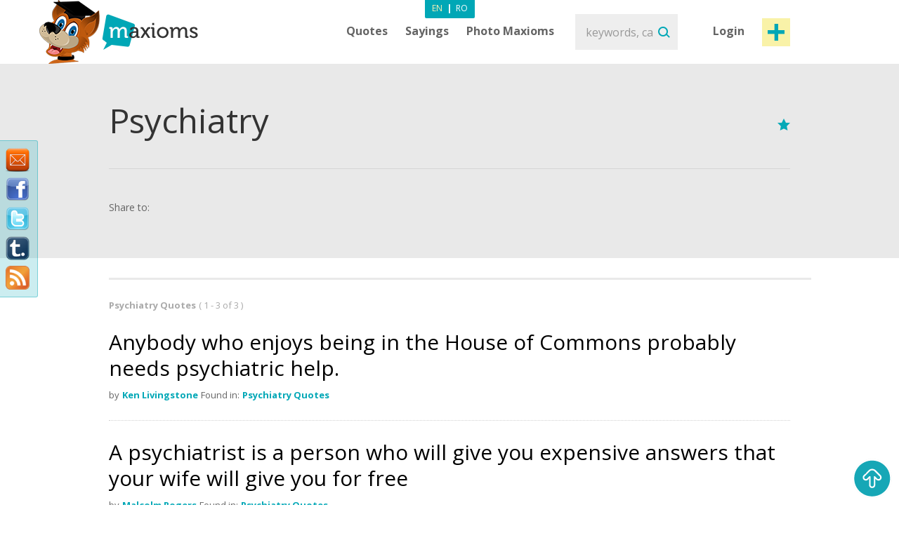

--- FILE ---
content_type: text/html; charset=utf-8
request_url: https://maxioms.com/quotes/psychiatry/
body_size: 5968
content:
<!DOCTYPE html>
<html xmlns="http://www.w3.org/1999/xhtml" xmlns:fb="http://ogp.me/ns/fb#">
<head>
<meta http-equiv="Content-Type" content="text/html; charset=utf-8" />
<title>Psychiatry Quotes :: Maxioms.com</title>
<meta name="viewport" content="width=device-width, initial-scale=1, maximum-scale=1">
<meta name="HandheldFriendly" content="True">
<meta name="MobileOptimized" content="320">
<meta name="title" content="Psychiatry Quotes :: Maxioms.com" />
<meta name="keywords" content="Quotes about Psychiatry, Psychiatry Quotes, Quotes Psychiatry, famous Psychiatry Quotes, Psychiatry, Quotations" />
<meta name="description" content="Daily updated website with Quotes about Psychiatry, Psychiatry Quotes, Quotes Psychiatry, famous Psychiatry Quotes, Psychiatry, Quotations. Enjoy our Maxiom of the Day on the web, Facebook and Twitter." />
<meta name="subject" content="Psychiatry Quotes" />
<meta name="abstract" content="Psychiatry Quotes" />
<meta name="google-site-verification" content="7JagnSAzo_9rfsqz5e3rRziQTInXp0j10vJSYu41YTs" />
<link rel="canonical" href="https://maxioms.com" />
<link rel='index' title='Maxioms.com' href="https://maxioms.com" />


<meta name="copyright" content="Copyright (c) maxioms.com 2010-2026, All Rights Reserved" />
<meta name="author" content="Maxioms" />
<meta name="owner" content="Maxioms" />
<meta name="robots" content="index,follow" />
<meta name="category" content="art,literature" />
<link rel="shortcut icon" type="image/ico" href="https://maxioms.com/favicon.ico" />
<link href="https://fonts.googleapis.com/css?family=Open+Sans:400,300italic,300,400italic,600,600italic,700" rel="stylesheet" type="text/css">
<link rel="alternate" title="Maxioms.com &raquo; Maxioms about Psychiatry RSS" href="https://maxioms.com/burnedfeed?cat=psychiatry" type="application/rss+xml" />
	<link rel="stylesheet" type="text/css" media="Screen" href="https://maxioms.com/assets/bootstrap/css/bootstrap.css" />
	<link rel="stylesheet" type="text/css" media="Screen" href="https://maxioms.com/assets/bootstrap/css/bootstrap-responsive.css" />
	<link rel="stylesheet" type="text/css" media="Screen" href="https://maxioms.com/assets/css/main.css" />
	<link rel="stylesheet" type="text/css" media="Screen" href="https://maxioms.com/assets/css/jquery.mmenu.css" />
	<link rel="stylesheet" type="text/css" media="Screen" href="https://maxioms.com/assets/css/jquery.mmenu.effects.css" />
	 
<!--[if IE 7]>
<link rel="stylesheet" type="text/css" href="http://maxioms.com/assets/css/ie7.css" />
<![endif]-->
<link rel="stylesheet" href="https://maxioms.com/assets/css/validationEngine.jquery.css" type="text/css" media="screen" title="no title" charset="utf-8" />
<link rel="stylesheet" type="text/css" href="https://maxioms.com/assets/js/fancybox/jquery.fancybox-1.3.1.css" media="screen" />

<script type="text/javascript" src="https://code.jquery.com/jquery-1.10.2.min.js"></script>
<script src="https://code.jquery.com/jquery-migrate-1.2.1.js"></script>
<script type="text/javascript" language="javascript">var SITE_URL = "http://maxioms.com";$.isLoggedIn = 0; $.reload = 0;</script>
<script src="https://maxioms.com/assets/js/preloader.js" type="text/javascript"></script>
<script src="https://maxioms.com/assets/js/functions.js" type="text/javascript"></script>
<script src="https://maxioms.com/assets/js/jquery.validationEngine-en.js" type="text/javascript"></script>
<script src="https://maxioms.com/assets/js/jquery.validationEngine.js" type="text/javascript"></script>
<script src="https://maxioms.com/assets/js/jquery.dropkick-1.0.0.js" type="text/javascript"></script>
<script src="https://maxioms.com/assets/js/jquery.ezmark.min.js" type="text/javascript"></script>
<script src="https://maxioms.com/assets/js/slimScroll.js" type="text/javascript"></script>
<script src="https://maxioms.com/assets/js/custom.js" type="text/javascript"></script>
<script src="https://maxioms.com/assets/bootstrap/js/bootstrap.js" type="text/javascript"></script>
<script src="https://maxioms.com/assets/js/jquery.carouFredSel-6.2.1.js" type="text/javascript"></script>
<script src="https://maxioms.com/assets/js/jquery.touchSwipe.min.js" type="text/javascript"></script>
<script type="text/javascript" src="https://maxioms.com/assets/js/fancybox/jquery.fancybox-1.3.1.pack.js"></script>
<script type="text/javascript" src="https://maxioms.com/assets/js/jquery.cookie.js"></script>
<script src="https://maxioms.com/assets/js/jquery.mmenu.js" type="text/javascript"></script>
<!--[if lte IE 6]>
<SCRIPT LANGUAGE="Javascript" type="text/javascript">
alert("We only support more than IE6!");
</SCRIPT>
<![endif]-->

	<script type="text/javascript">
		tmx.url = "http://maxioms.com";
		tmx.ajax_url = "http://maxioms.com/ajax/call.php";
		$.defaultOpen = 0;
		$.defaultExpand = 0;
		$.defaultExpandMaxioms = 0;
		var openL = "Open";
		var closeL = "Close";
	</script>
	<script src="https://maxioms.com/assets/js/main.js" type="text/javascript"></script>
<script src="https://maxioms.com/assets/js/jquery.jeditable.mini.js" type="text/javascript"></script>
<script type="text/javascript">

  var _gaq = _gaq || [];
  _gaq.push(['_setAccount', 'UA-9296406-8']);
  _gaq.push(['_trackPageview']);

  (function() {
    var ga = document.createElement('script'); ga.type = 'text/javascript'; ga.async = true;
    ga.src = ('https:' == document.location.protocol ? 'https://ssl' : 'http://www') + '.google-analytics.com/ga.js';
    var s = document.getElementsByTagName('script')[0]; s.parentNode.insertBefore(ga, s);
  })();

</script>
<script type="text/javascript" src="https://w.sharethis.com/button/buttons.js"></script><script type="text/javascript">
	stLight.options({
		publisher:'b9a521d5-2fe6-48d1-9416-4064d367dc19',
		headerTitle:'Share on maxioms.com'
		});
</script>
<meta name="revisit-after" content="14 days" />
<meta property="og:title" content="Psychiatry Quotes :: Maxioms.com" />
<meta property="og:description" content="Psychiatry Quotes - Daily updated website with Quotes, Famous Quotes, Sayings, Proverbs, Maxims, Axioms, Maxioms. Enjoy our Maxiom of the Day on the web, Facebook and Twitter." />
<meta property="og:site_name" content="Maxioms.com" />
<meta property="og:type" content="article"/>
<meta property="og:url" content="http://maxioms.com" />
<meta property="og:image" content="http://maxioms.com/assets/images/maxioms.png" />
<meta property="og:type" content="article" />
<meta property="fb:app_id" content="193179307367619"/>
</head>
<body>
<a id="facebooklike" href="#fb-page"></a>
<div style="display: none;">
  <div id="fb-page" style="height:214px; width:340px;">
    <div class="webpet"> <img src="https://maxioms.com/assets/images/pet/like.png" alt="Maxioms Pet" /> </div>
        <div class="fb-page" data-href="https://www.facebook.com/Maxioms/" data-small-header="false" data-adapt-container-width="true" data-hide-cover="false" data-show-facepile="true">
      <div class="fb-xfbml-parse-ignore">
        <blockquote cite="https://www.facebook.com/Maxioms/"><a href="https://www.facebook.com/Maxioms/">Maxioms</a></blockquote>
      </div>
    </div>
      </div>
</div>
<div id="dialog" class="fav_message">
  <p></p>
</div>
<div class="wrapper">
    <div class="page_overlay">
        <div class="searchBox" style="display:block">
          <form name="search_form" id="search_form" action="https://maxioms.com/search" method="get">
            <input class="search" type="text" name="q" value="" placeholder="keywords, category, author, article" />
            <input type="submit" value="Search" id="searchsubmit" class="submit">
          </form>
          <span class="closeSh">x</span>
        </div>
    </div>
<span id="closeSearch">X</span>
<header class="desktop-header">
	<div class="inner">
      <a id="webpet" href="#buble" title="Maxims + Axioms = Maxioms">Maxims + Axioms = Maxioms</a>
      <div class="logoHolder">  <a href="https://maxioms.com" rel="external" title="Quotes, Famous Quotes, Sayings, Proverbs, Maxims, Axioms, Maxioms"><img src="https://maxioms.com/assets/images/logo.png" alt="Quotes, Famous Quotes, Sayings, Proverbs, Maxims, Axioms, Maxioms" /></a>
      	      </div>
      <div class="topHolder">
        <div class="mainMenu">
          <ul class="menu-list menu-en">
            <li class="parent-list"><a href="https://maxioms.com/quotes/categories/" title="Quotes">Quotes</a> <span class="tooltip"></span>
              <ul>
                <li><a href="https://maxioms.com/quotes/authors/" title="Quotes by authors">Quotes by authors</a></li>
                <li class="last"><a href="https://maxioms.com/quotes/categories/" title="Quotes by categories">Quotes by categories</a></li>
              </ul>
            </li>
            <li class="parent-list"><a href="https://maxioms.com/sayings/categories/" title="Sayings">Sayings</a>
                            <span class="tooltip"></span>
              <ul>
                <li><a href="https://maxioms.com/quotes/authors/" title="Quotes by authors">Quotes by authors</a></li>
                <li class="last"><a href="https://maxioms.com/quotes/categories/" title="Quotes by categories">Quotes by categories</a></li>
              </ul>
                          </li>
                        <li><a href="https://maxioms.com/photo-maxioms/" title="Photo Maxioms">Photo Maxioms</a></li>
          </ul>
          <div class="clear"></div>
        </div>
        <div class="searchBox">
          <form name="search_form" id="search_form" action="https://maxioms.com/search" method="get">
            <input class="search" type="text" name="q" value="" placeholder="keywords, category, author, article" />
            <input type="submit" value="Search" id="searchsubmit" class="submit">
          </form>
        </div>
        <div class="hreaderRightBox"> <a href="javascript:void(0);" class="sign-in logIn" title="Login">Login</a> <a rel="external" href="https://maxioms.com/submit-maxiom" class="btn_1 submit-quote" title="Submit Maxiom">Post maxiom</a>
          <div class="clear"></div>
          <div id="account-box"> <span class="tooltip">&nbsp;</span>
            <ul>
              <li><a href="https://maxioms.com/my-account" title="My details">My details</a></li>
              <li><a href="https://maxioms.com/favorites" title="Favorites">Favorites</a></li>
              <li><a href="https://maxioms.com/logout" title="Logout">Logout</a></li>
            </ul>
          </div>
          <div id="sign-in-over"> <span class="tooltip">&nbsp;</span>
            <form name="sign-in-form" id="top_login_form" action="" method="post">
              <input type="hidden" name="action" value="login" />
              <input type="hidden" name="redirectURL" value="" />
              <input type="hidden" name="href" value="" />
              <input type="hidden" name="loginHashToken" id="loginHashToken_top" value="p0317g2x3hm7m" />
              <input type="hidden" name="password" id="password_top" value="" />
              <div class="div_input_sign">
                <input type="text" name="username" id="username_top" title="email" value="" placeholder="Email Address" size="25" class="validate[required] text-input" tabindex="1" />
              </div>
              <div class="div_input_sign">
                <input name="passwd" type="password" id="passwd_top" placeholder="Password" title="Please enter your new password."    class="validate[required,length[4,20]]" tabindex="2" />
              </div>
              <input type="submit" class="submit-sign-in" value="Sign In" tabindex="3" />
              <a href="https://maxioms.com/register" class="signup" onclick="$('#sign-in-over').hide();" title="Register">Register</a>
            </form>
            <p class="pass"><a href="https://maxioms.com/forgot-password" rel="nofollow" title="Forgot your password?">Forgot your password?</a><br />
            </p>
          </div>
        </div>
        <div class="clear"></div>
        <div class="languages-menu">
                    <ul>
            <li><a href="http://www.maxioms.com/" class="active en" title="English">En</a></li>
            <li> | </li>
            <li><a href="http://www.maxioms.ro/" class="ro" title="Romanian">Ro</a></li>
          </ul>
                  </div>
      </div>
      <div class="clear"></div>
  </div>
</header>
<div class="mobile-header">
  <div class="TopBar">
    <a href="#menu" class="menuBtn"><img src="https://maxioms.com/assets/images/m.menu.png"></a>
    <div class="mLogo"><a href="https://maxioms.com" rel="external" title="Quotes, Famous Quotes, Sayings, Proverbs, Maxims, Axioms, Maxioms">Maxioms</a></div>
    <div class="postM"><span class="showSearch"></span><a rel="external" href="https://maxioms.com/submit-maxiom" title="Submit Maxiom"><img src="https://maxioms.com/assets/images/m.post.png"></a></div>
    <div class="clear"></div>
  </div>
  <nav id="menu" class="navbar">
    
      <ul class="navigation menu-en">
      		<li class="first"><span style="line-height: 28px">Menu <em><a href="http://www.maxioms.com/" class="active en" title="English">En</a>|<a href="http://www.maxioms.ro/" class=" ro" title="Romanian">Ro</a></em></span></li>
            <li class="parent-list"><a href="https://maxioms.com/quotes/categories/" title="Quotes">Quotes</a> <span class="tooltip"></span>
              <ul>
                <li><a href="https://maxioms.com/quotes/authors/" title="Quotes by authors">Quotes by authors</a></li>
                <li class="last"><a href="https://maxioms.com/quotes/categories/" title="Quotes by categories">Quotes by categories</a></li>
              </ul>
            </li>
            <li class="parent-list"><a href="https://maxioms.com/sayings/categories/" title="Sayings">Sayings</a>
                            <span class="tooltip"></span>
              <ul>
                <li><a href="https://maxioms.com/quotes/authors/" title="Quotes by authors">Quotes by authors</a></li>
                <li class="last"><a href="https://maxioms.com/quotes/categories/" title="Quotes by categories">Quotes by categories</a></li>
              </ul>
                          </li>
                        <li><a href="https://maxioms.com/photo-maxioms/" title="Photo Maxioms">Photo Maxioms</a></li>
            <li><a href="https://maxioms.com/articles/" title="Articles">Articles</a></li>
            <li class="last"><a href="https://maxioms.com/contact" title="Contact">Contact</a></li>
            <li class="lastItemB"><a href="https://maxioms.com/submit-maxiom" title="Submit Maxiom">Post maxiom</a></li>
            <li class="lastItem"><a href="https://maxioms.com/login" title="Sign In">Login</a></li>
          </ul>  
  </nav>
</div>
	<section class="topSection categorySection graySlide">
		<div class="content">
			<div class="mainPageBox">
				<div class="quote-options page-quote-options"> <a href="#" rel="nofollow" class="fav"></a>
					<div class="clear"></div>
				</div>
				<h1>Psychiatry</h1>
				<div class="clear"></div>
			</div>
			<div class="socialBox"> <span class="shareText">Share to:</span>
      <ul>
        <li><span class="st_twitter" st_url="http://maxioms.com/maxiom//" st_title="@max1oms - "></span></li>
        <li><span class="st_facebook" st_url="http://maxioms.com/maxiom//" st_title=""></span></li>
        <li><span class="st_linkedin" st_url="http://maxioms.com/maxiom//"></span></li>
        <li><span class="st_pinterest" st_url="http://maxioms.com/maxiom//" st_title=""></span></li>
        <li><span class="st_email"  st_url="http://maxioms.com/maxiom//" st_title=""></span></li>
      </ul>
      <div class="clear"></div>
    </div>
		</div>
		<div class="clear"></div>
	</section>
	<section class="quotesSide categQuote">
		<div class="content">
			<p class="photo_list"><span class="blokText"> Psychiatry Quotes </span><span class="blokText noBold">(
				1				- 3 of				3				) </span></p>
			<div class="clear"></div>
						<a name="page1"></a>
			
<div class="quoteBox">
	<div class="byQuote top ">
		<div class="quote-options page-quote-options">
			<a href="https://maxioms.com/maxiom/51986/anybody-who-enjoys-being-in-the-house-of-commons-probably-needs" title="Permalink to this Maxiom" class="ed"></a>
			<a href="#" rel="nofollow" class="fav ac" title="Add to Favorites" data-action="atf" data-id="51986"></a>
						<a href="#" title="Report" class="del report rep " rel="nofollow" data-id="51986"></a>
			&nbsp;&nbsp;( <a href="https://maxioms.com/maxiom/51986/anybody-who-enjoys-being-in-the-house-of-commons-probably-needs#comments" class="comments" rel="external" title="comments"><fb:comments-count href="http://maxioms.com/maxiom/51986/anybody-who-enjoys-being-in-the-house-of-commons-probably-needs"></fb:comments-count> comments</a> )
			<div class="clear"></div>
		</div>
		<div class="ratings hiddenDetails">
			<a href="#" rel="nofollow" title="MAX it UP" class="rate up ac" data-type="up" data-action="rate" data-id="51986">
				<span class="rate-up">&nbsp;</span>
			</a>
			<span class="rate-up-count"> 28 </span>
			<span class="splitter">&nbsp;/&nbsp;</span>
			<span class="rate-down-count"> 53 </span>
			<a href="#" rel="nofollow" title="MAX it DOWN" class="rate dwn ac" data-type="down" data-action="rate" data-id="51986">
				<span class="rate-down">&nbsp;</span>
			</a>
			<div class="clear"></div>
		</div>
		<div class="clear"></div>
	</div>
			<p class="short"> Anybody who enjoys being in the House of Commons probably needs psychiatric help.  </p>
	<p class="long"> Anybody who enjoys being in the House of Commons probably needs psychiatric help. </p>
		<div class="byQuote ">
		<span class="blokText">by</span>
		<a href="https://maxioms.com/author/ken-livingstone" class="btnEffect" title="Ken Livingstone Biography"> Ken Livingstone </a>
		<span class="blokText">Found in:</span> <a href="https://maxioms.com/quotes/psychiatry/" class="btnEffect" title="Psychiatry Quotes">Psychiatry Quotes</a><span class="blokText noDisplay">,</span>		
		<div class="clear"></div>
		<div class="socialBox hiddenDetails"> <span class="shareText">Share to:</span>
		  <ul>
			<li><span class="st_twitter" st_url="http://maxioms.com/maxiom/51986/anybody-who-enjoys-being-in-the-house-of-commons-probably-needs" st_title="@max1oms - Anybody who enjoys being in the House of Commons probably needs psychiatric help."></span></li>
			<li><span class="st_facebook" st_url="http://maxioms.com/maxiom/51986/anybody-who-enjoys-being-in-the-house-of-commons-probably-needs" st_title="Anybody who enjoys being in the House of Commons probably needs psychiatric help."></span></li>
			<li><span class="st_linkedin" st_url="http://maxioms.com/maxiom/51986/anybody-who-enjoys-being-in-the-house-of-commons-probably-needs"></span></li>
			<li><span class="st_pinterest" st_url="http://maxioms.com/maxiom/51986/anybody-who-enjoys-being-in-the-house-of-commons-probably-needs" st_title="Anybody who enjoys being in the House of Commons probably needs psychiatric help."></span></li>
			<li><span class="st_email"  st_url="http://maxioms.com/maxiom/51986/anybody-who-enjoys-being-in-the-house-of-commons-probably-needs" st_title="Anybody who enjoys being in the House of Commons probably needs psychiatric help."></span></li>
		  </ul>
		</div>
        <div class="hiddenDetails like-box" style="float:right">
		<iframe src="https://www.facebook.com/plugins/like.php?href=http://maxioms.com/maxiom/51986/anybody-who-enjoys-being-in-the-house-of-commons-probably-needs&amp;layout=button_count&amp;show_faces=false&amp;width=100&amp;action=like&amp;font=trebuchet+ms&amp;colorscheme=dark&amp;height=21" scrolling="no" frameborder="0" style="border:none; overflow:hidden; width:105px; height:21px;"></iframe>
		</div>
		<div class="clear"></div>
	</div>
</div>

<div class="quoteBox">
	<div class="byQuote top ">
		<div class="quote-options page-quote-options">
			<a href="https://maxioms.com/maxiom/51984/a-psychiatrist-is-a-person-who-will-give-you-expensive-answers-that" title="Permalink to this Maxiom" class="ed"></a>
			<a href="#" rel="nofollow" class="fav ac" title="Add to Favorites" data-action="atf" data-id="51984"></a>
						<a href="#" title="Report" class="del report rep " rel="nofollow" data-id="51984"></a>
			&nbsp;&nbsp;( <a href="https://maxioms.com/maxiom/51984/a-psychiatrist-is-a-person-who-will-give-you-expensive-answers-that#comments" class="comments" rel="external" title="comments"><fb:comments-count href="http://maxioms.com/maxiom/51984/a-psychiatrist-is-a-person-who-will-give-you-expensive-answers-that"></fb:comments-count> comments</a> )
			<div class="clear"></div>
		</div>
		<div class="ratings hiddenDetails">
			<a href="#" rel="nofollow" title="MAX it UP" class="rate up ac" data-type="up" data-action="rate" data-id="51984">
				<span class="rate-up">&nbsp;</span>
			</a>
			<span class="rate-up-count"> 34 </span>
			<span class="splitter">&nbsp;/&nbsp;</span>
			<span class="rate-down-count"> 38 </span>
			<a href="#" rel="nofollow" title="MAX it DOWN" class="rate dwn ac" data-type="down" data-action="rate" data-id="51984">
				<span class="rate-down">&nbsp;</span>
			</a>
			<div class="clear"></div>
		</div>
		<div class="clear"></div>
	</div>
			<p class="short"> A psychiatrist is a person who will give you expensive answers that your wife will give you for free  </p>
	<p class="long"> A psychiatrist is a person who will give you expensive answers that your wife will give you for free </p>
		<div class="byQuote ">
		<span class="blokText">by</span>
		<a href="https://maxioms.com/author/malcolm-rogers" class="btnEffect" title="Malcolm Rogers Biography"> Malcolm Rogers </a>
		<span class="blokText">Found in:</span> <a href="https://maxioms.com/quotes/psychiatry/" class="btnEffect" title="Psychiatry Quotes">Psychiatry Quotes</a><span class="blokText noDisplay">,</span>		
		<div class="clear"></div>
		<div class="socialBox hiddenDetails"> <span class="shareText">Share to:</span>
		  <ul>
			<li><span class="st_twitter" st_url="http://maxioms.com/maxiom/51984/a-psychiatrist-is-a-person-who-will-give-you-expensive-answers-that" st_title="@max1oms - A psychiatrist is a person who will give you expensive answers that your wife will give you for free"></span></li>
			<li><span class="st_facebook" st_url="http://maxioms.com/maxiom/51984/a-psychiatrist-is-a-person-who-will-give-you-expensive-answers-that" st_title="A psychiatrist is a person who will give you expensive answers that your wife will give you for free"></span></li>
			<li><span class="st_linkedin" st_url="http://maxioms.com/maxiom/51984/a-psychiatrist-is-a-person-who-will-give-you-expensive-answers-that"></span></li>
			<li><span class="st_pinterest" st_url="http://maxioms.com/maxiom/51984/a-psychiatrist-is-a-person-who-will-give-you-expensive-answers-that" st_title="A psychiatrist is a person who will give you expensive answers that your wife will give you for free"></span></li>
			<li><span class="st_email"  st_url="http://maxioms.com/maxiom/51984/a-psychiatrist-is-a-person-who-will-give-you-expensive-answers-that" st_title="A psychiatrist is a person who will give you expensive answers that your wife will give you for free"></span></li>
		  </ul>
		</div>
        <div class="hiddenDetails like-box" style="float:right">
		<iframe src="https://www.facebook.com/plugins/like.php?href=http://maxioms.com/maxiom/51984/a-psychiatrist-is-a-person-who-will-give-you-expensive-answers-that&amp;layout=button_count&amp;show_faces=false&amp;width=100&amp;action=like&amp;font=trebuchet+ms&amp;colorscheme=dark&amp;height=21" scrolling="no" frameborder="0" style="border:none; overflow:hidden; width:105px; height:21px;"></iframe>
		</div>
		<div class="clear"></div>
	</div>
</div>

<div class="quoteBox">
	<div class="byQuote top lastBk">
		<div class="quote-options page-quote-options">
			<a href="https://maxioms.com/maxiom/51985/i-regard-psychiatry-as-fifty-percent-bunk-thirty-percent-fraud-ten" title="Permalink to this Maxiom" class="ed"></a>
			<a href="#" rel="nofollow" class="fav ac" title="Add to Favorites" data-action="atf" data-id="51985"></a>
						<a href="#" title="Report" class="del report rep " rel="nofollow" data-id="51985"></a>
			&nbsp;&nbsp;( <a href="https://maxioms.com/maxiom/51985/i-regard-psychiatry-as-fifty-percent-bunk-thirty-percent-fraud-ten#comments" class="comments" rel="external" title="comments"><fb:comments-count href="http://maxioms.com/maxiom/51985/i-regard-psychiatry-as-fifty-percent-bunk-thirty-percent-fraud-ten"></fb:comments-count> comments</a> )
			<div class="clear"></div>
		</div>
		<div class="ratings hiddenDetails">
			<a href="#" rel="nofollow" title="MAX it UP" class="rate up ac" data-type="up" data-action="rate" data-id="51985">
				<span class="rate-up">&nbsp;</span>
			</a>
			<span class="rate-up-count"> 24 </span>
			<span class="splitter">&nbsp;/&nbsp;</span>
			<span class="rate-down-count"> 44 </span>
			<a href="#" rel="nofollow" title="MAX it DOWN" class="rate dwn ac" data-type="down" data-action="rate" data-id="51985">
				<span class="rate-down">&nbsp;</span>
			</a>
			<div class="clear"></div>
		</div>
		<div class="clear"></div>
	</div>
			<p class="short"> I regard psychiatry as fifty percent bunk, thirty percent fraud, ten percent parrot talk, and the remaining ten percent just <span class="moreText">read more</span> </p>
	<p class="long"> I regard psychiatry as fifty percent bunk, thirty percent fraud, ten percent parrot talk, and the remaining ten percent just a fancy lingo for the common sense we have had for hundreds and perhaps thousands of years, if we ever had the guts to read i </p>
		<div class="byQuote lastBk">
		<span class="blokText">by</span>
		<a href="https://maxioms.com/author/raymond-chandler" class="btnEffect" title="Raymond Chandler Biography"> Raymond Chandler </a>
		<span class="blokText">Found in:</span> <a href="https://maxioms.com/quotes/psychiatry/" class="btnEffect" title="Psychiatry Quotes">Psychiatry Quotes</a><span class="blokText noDisplay">,</span>		
		<div class="clear"></div>
		<div class="socialBox hiddenDetails"> <span class="shareText">Share to:</span>
		  <ul>
			<li><span class="st_twitter" st_url="http://maxioms.com/maxiom/51985/i-regard-psychiatry-as-fifty-percent-bunk-thirty-percent-fraud-ten" st_title="@max1oms - I regard psychiatry as fifty percent bunk, thirty percent fraud, ten percent parrot talk, and the remaining ten percent just a fancy lingo for the common sense we have had for hundreds and perhaps thousands of years, if we ever had the guts to read i"></span></li>
			<li><span class="st_facebook" st_url="http://maxioms.com/maxiom/51985/i-regard-psychiatry-as-fifty-percent-bunk-thirty-percent-fraud-ten" st_title="I regard psychiatry as fifty percent bunk, thirty percent fraud, ten percent parrot talk, and the remaining ten percent just a fancy lingo for the common sense we have had for hundreds and perhaps thousands of years, if we ever had the guts to read i"></span></li>
			<li><span class="st_linkedin" st_url="http://maxioms.com/maxiom/51985/i-regard-psychiatry-as-fifty-percent-bunk-thirty-percent-fraud-ten"></span></li>
			<li><span class="st_pinterest" st_url="http://maxioms.com/maxiom/51985/i-regard-psychiatry-as-fifty-percent-bunk-thirty-percent-fraud-ten" st_title="I regard psychiatry as fifty percent bunk, thirty percent fraud, ten percent parrot talk, and the remaining ten percent just a fancy lingo for the common sense we have had for hundreds and perhaps thousands of years, if we ever had the guts to read i"></span></li>
			<li><span class="st_email"  st_url="http://maxioms.com/maxiom/51985/i-regard-psychiatry-as-fifty-percent-bunk-thirty-percent-fraud-ten" st_title="I regard psychiatry as fifty percent bunk, thirty percent fraud, ten percent parrot talk, and the remaining ten percent just a fancy lingo for the common sense we have had for hundreds and perhaps thousands of years, if we ever had the guts to read i"></span></li>
		  </ul>
		</div>
        <div class="hiddenDetails like-box" style="float:right">
		<iframe src="https://www.facebook.com/plugins/like.php?href=http://maxioms.com/maxiom/51985/i-regard-psychiatry-as-fifty-percent-bunk-thirty-percent-fraud-ten&amp;layout=button_count&amp;show_faces=false&amp;width=100&amp;action=like&amp;font=trebuchet+ms&amp;colorscheme=dark&amp;height=21" scrolling="no" frameborder="0" style="border:none; overflow:hidden; width:105px; height:21px;"></iframe>
		</div>
		<div class="clear"></div>
	</div>
</div>
			<div class="clear"></div>
								</div>
	</section>
	<div class="margin54"></div>
	<footer>
<div class="floating-social">
  <a target="_blank" class="feedback" href="https://maxioms.com/feedback" title="Maxioms Feedback"> <img width="34" border="0" title="Maxioms Feedback" src="https://maxioms.com/assets/images/feedback.png"></a>
  
  <a rel="external" title="Maxioms at FaceBook" target="_blank" class="" href="https://www.facebook.com/maxioms"><img width="34" border="0" title="Maxioms at FaceBook" src="https://maxioms.com/assets/images/facebook.png"></a>
  
  <a rel="external" title="Maxioms on Twitter" target="_blank" class="" href="https://twitter.com/max1oms"><img width="34" border="0" title="Maxioms on Twitter" src="https://maxioms.com/assets/images/twitter.png"></a>
  
  <a rel="external" title="Maxioms on Tumbrl" target="_blank" class="" href="https://maxiomsro.tumblr.com/"><img width="44" border="0" title="Maxioms on Tumbrl" src="https://maxioms.com/assets/images/tumbrl.png"></a> 
    
	<a rel="external" href="http://feeds.maxioms.com/Maxioms" title="Subscribe to my feed" type="application/rss+xml" target="_blank"><img width="34" src="https://maxioms.com/assets/images/Rss.png" alt="Maxioms RSS" /></a>
</div>
  <div class="footerTop ">
    <div class="content">
      <div class="newsletterBox">
        <h3>Newsletter</h3>
        <p>Subscribe to receive new and fresh maxioms every week:</p>
        <form method="post" name="subscribe-newsletter" id="subscribe-newsletter" action="">
          <input type="hidden" name="action" value="subscribe" />
          <input id="nl-email" type="text" name="email" class="validate[required,custom[email]] newsletter" value="" placeholder="Enter your email address" />
          <input type="submit" name="subscribe-nl" value="Subscribe!" class="submit" />
        </form>
      </div>
      <div class="facebookBox">
        <h3>Facebook</h3>
        <div class="facebookContent">
        	<div class="fb-like-box"><fb:fan profile_id="146676012057031" href="http://www.facebook.com/maxioms" width="310" height="400" show_faces="true" stream="false" header="true" css="http://maxioms.com/assets/css/main.css?6"></fb:like-box></div>
        </div>
      </div>
      <div class="articleBox">
              </div>
      <div class="clear"></div>
    </div>
  </div>
  <div class="footerBottom">
    <div class="content">
      <div class="fLeft">
        <div class="mainMenu mainMenuF">
          <ul>
            <li><a href="https://maxioms.com/quotes/" title="Quotes">Quotes</a></li>
            <li><a href="https://maxioms.com/sayings/categories/" title="Sayings">Sayings</a></li>
            			<li><a href="https://maxioms.com/photo-maxioms/" title="Photo Maxioms">Photo Maxioms</a></li>
            <li><a href="https://maxioms.com/articles/" title="Articles">Articles</a></li>
			<li class="last"><a href="https://maxioms.com/contact" title="Contact">Contact</a></li>
          </ul>
          <div class="clear"></div>
        </div>
        <div class="clear"></div>
        <div class="copy_holder">
        	<p>All Maxioms are property and copyright of their respective owners.</p><p>All Maxioms are provided for educational purposes only and contributed by users.</p><p>Copyright &copy; 2026 Maxioms.com. <a href="https://maxioms.com/p/terms-conditions" class="terms" title="Terms &amp; conditions">Terms &amp; conditions</a> / <a href="https://maxioms.com/p/privacy-cookie-policy" class="terms" title="Privacy & Cookie Policy">Privacy & Cookie Policy</a></p> 
        </div>
       </div>
      <div class="fRight">
                <a href="https://maxioms.com" title="Quotes, Famous Quotes, Sayings, Proverbs, Maxims, Axioms, Maxioms"><img src="https://maxioms.com/assets/images/logoFooter.png" alt="Quotes, Famous Quotes, Sayings, Proverbs, Maxims, Axioms, Maxioms" /></a> </div>
      <div class="clear"></div>
      
      <div id="go-up">
          <img src="https://maxioms.com/assets/images/go_up.png" alt="Top" />
      </div>
    </div>
  </div>
</footer>

<div style="display:none">
  <div id="buble">
  	<img src="https://maxioms.com/assets/images/maxioms-bubbleEN.png" alt="Maxioms Web Pet" />
  </div>
</div>
</div>
<div id="fb-root"></div>
<script>(function(d, s, id) {
  var js, fjs = d.getElementsByTagName(s)[0];
  if (d.getElementById(id)) return;
  js = d.createElement(s); js.id = id;
  js.src = "//connect.facebook.net/en_GB/all.js#xfbml=1&appId=193179307367619";
  fjs.parentNode.insertBefore(js, fjs);
}(document, 'script', 'facebook-jssdk'));</script>
</div>

<!-- Go to www.addthis.com/dashboard to customize your tools -->
<script type="text/javascript" src="//s7.addthis.com/js/300/addthis_widget.js#pubid=ra-57e23b64c89b9bbe"></script>

<script defer src="https://static.cloudflareinsights.com/beacon.min.js/vcd15cbe7772f49c399c6a5babf22c1241717689176015" integrity="sha512-ZpsOmlRQV6y907TI0dKBHq9Md29nnaEIPlkf84rnaERnq6zvWvPUqr2ft8M1aS28oN72PdrCzSjY4U6VaAw1EQ==" data-cf-beacon='{"version":"2024.11.0","token":"e68f216057f3495887739630cb2e5afc","r":1,"server_timing":{"name":{"cfCacheStatus":true,"cfEdge":true,"cfExtPri":true,"cfL4":true,"cfOrigin":true,"cfSpeedBrain":true},"location_startswith":null}}' crossorigin="anonymous"></script>
</body></html></body>
</html>